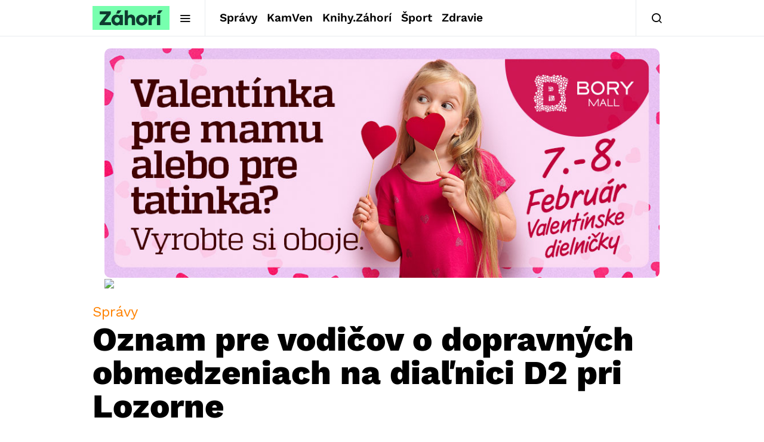

--- FILE ---
content_type: text/html; charset=utf-8
request_url: https://www.google.com/recaptcha/api2/aframe
body_size: 267
content:
<!DOCTYPE HTML><html><head><meta http-equiv="content-type" content="text/html; charset=UTF-8"></head><body><script nonce="rrjcr1H3tIzXPpddUMVOFQ">/** Anti-fraud and anti-abuse applications only. See google.com/recaptcha */ try{var clients={'sodar':'https://pagead2.googlesyndication.com/pagead/sodar?'};window.addEventListener("message",function(a){try{if(a.source===window.parent){var b=JSON.parse(a.data);var c=clients[b['id']];if(c){var d=document.createElement('img');d.src=c+b['params']+'&rc='+(localStorage.getItem("rc::a")?sessionStorage.getItem("rc::b"):"");window.document.body.appendChild(d);sessionStorage.setItem("rc::e",parseInt(sessionStorage.getItem("rc::e")||0)+1);localStorage.setItem("rc::h",'1769825130266');}}}catch(b){}});window.parent.postMessage("_grecaptcha_ready", "*");}catch(b){}</script></body></html>

--- FILE ---
content_type: text/plain; charset=UTF-8
request_url: https://at.teads.tv/fpc?analytics_tag_id=PUB_21261&tfpvi=&gdpr_status=22&gdpr_reason=220&gdpr_consent=&ccpa_consent=&shared_ids=&sv=d656f4a&
body_size: 56
content:
YzUyZmQzZDMtMTk5Yy00OGM1LTk5NGMtNmM4Yzc4ZTVmNzVkIy01LTU=